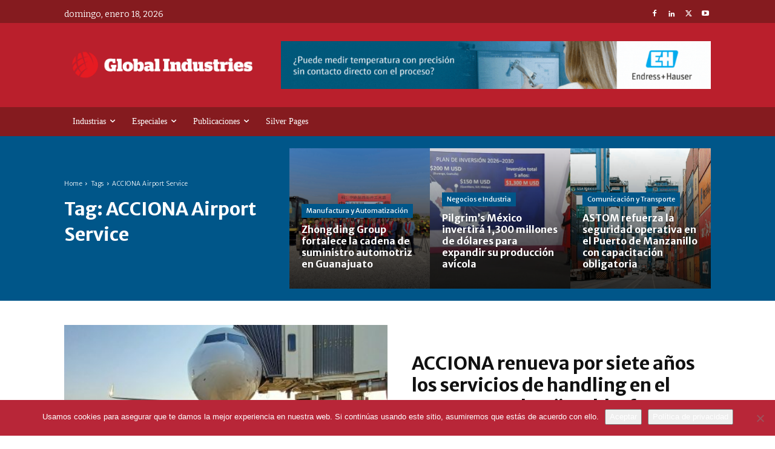

--- FILE ---
content_type: text/css
request_url: https://globalindustries.mx/wp-content/plugins/random-banner-pro/assets/style/bc_rb_global.css?ver=11.5
body_size: 1120
content:
.bc_rb_swf_banner {
    position: relative;
}

#popup {
    position: fixed;
    left: 50%;
    top: 50%;
    transform: translate(-50%, -50%); /* Yep! */
}

embed {
    margin-bottom: 0 !important;
}
.bc_rb_close {
    cursor: pointer;
}

.bc_rb_close img {
    position: absolute;
    top: 0;
    right: 0;
    margin: -20px -20px 0 0;
}

.bc_rb_hide {
    display: none;
}

/*! http://responsiveslides.com v1.55 by @viljamis */

.rslides {
    position: relative;
    list-style: none;
    overflow: hidden;
    width: 100%;
    padding: 0;
    margin: 0;
}

.rslides li {
    -webkit-backface-visibility: hidden;
    position: absolute;
    display: none;
    width: 100%;
    left: 0;
    top: 0;
}

.rslides li:first-child {
    position: relative;
    display: block;
    float: left;
}

.rslides img {
    display: block;
    height: auto;
    float: left;
    width: 100%;
    border: 0;
}

.callbacks_container {
    margin-bottom: 50px;
    position: relative;
    float: left;
    width: 100%;
}

.callbacks {
    position: relative;
    list-style: none;
    overflow: hidden;
    width: 100%;
    padding: 0;
    margin: 0;
}

.callbacks li {
    position: absolute;
    width: 100%;
    left: 0;
    top: 0;
}

.callbacks img {
    display: block;
    position: relative;
    z-index: 1;
    height: auto;
    width: 100%;
    border: 0;
}

.callbacks .caption {
    display: block;
    position: absolute;
    z-index: 2;
    font-size: 20px;
    text-shadow: none;
    color: #fff;
    background: #000;
    background: rgba(0,0,0, .8);
    left: 0;
    right: 0;
    bottom: 0;
    padding: 10px 20px;
    margin: 0;
    max-width: none;
}

.callbacks_nav {
    position: absolute;
    -webkit-tap-highlight-color: rgba(0,0,0,0);
    top: 52%;
    left: 0;
    opacity: 0.7;
    z-index: 3;
    text-indent: -9999px;
    overflow: hidden;
    text-decoration: none;
    height: 61px;
    width: 38px;
    background: transparent url("themes/themes.gif") no-repeat left top;
    margin-top: -45px;
}

.callbacks_nav:active {
    opacity: 1.0;
}

.callbacks_nav.next {
    left: auto;
    background-position: right top;
    right: 0;
}

.bc_rb_border {
    border: 2px solid #0f0f0f;
}
.bc_rb_top_floating_container {
    position: absolute;
    width: 100%;
    top: 0;
    right: 0;
    left: 0;
    z-index: 999999;
}

.bc_rb_bottom_floating_container {
    position: fixed;
    width: 100%;
    bottom: 0;
    right: 0;
    left:0;
    z-index: 999999;
}

.bc_rb_bottom_floating, .bc_rb_top_floating {
    display: flex;
    justify-items: center;
    flex-direction: column;
    align-items: center;
}

.bc_rb_right_floating_container {
    position: absolute;
    height: 100%;
    top: 0;
    right: 0;
    bottom: 0;
    z-index: 999999;
}

.bc_rb_left_floating,
.bc_rb_right_floating{
    position: relative;
    display: flex;
    justify-content: center;
    align-items: center;
    height: 100vh;
    flex-direction: column;
}
.bc_rb_left_floating_container {
    position: absolute;
    height: 100%;
    top: 0;
    left: 0;
    bottom:0;
    z-index: 999999;
}
.bc_rb_floating_close,
.bc_rb_floating_show{
    padding: 5px 10px;
    background: #000;
    color: #ffffff;
    text-align: center;
    font-size: 12px;
    font-weight: bolder;
    cursor: pointer;
}
.bc_hide {
    display: none !important;
}
.bc_rb_bottom_floating_ads.bc_rb_floating_ads_container,
.bc_rb_top_floating_ads.bc_rb_floating_ads_container{
    min-width: 800px;
    text-align: center;
}

.bc_rb_left_floating_ads.bc_rb_floating_ads_container,
.bc_rb_right_floating_ads.bc_rb_floating_ads_container {
    min-width: 200px;
}

@media screen and (max-width: 600px) {
    h1 {
        font: 24px/50px "Helvetica Neue", Helvetica, Arial, sans-serif;
    }
    .callbacks_nav {
        top: 47%;
    }
    .bc_rb_bottom_floating_ads.bc_rb_floating_ads_container,
    .bc_rb_top_floating_ads.bc_rb_floating_ads_container{
        min-width: 550px;
    }

    .bc_rb_left_floating_ads.bc_rb_floating_ads_container,
    .bc_rb_right_floating_ads.bc_rb_floating_ads_container {
        min-width: 200px;
    }
}


@media screen and (max-width: 480px) {
    .bc_rb_bottom_floating_ads.bc_rb_floating_ads_container,
    .bc_rb_top_floating_ads.bc_rb_floating_ads_container{
        min-width: 450px;
    }

    .bc_rb_left_floating_ads.bc_rb_floating_ads_container,
    .bc_rb_right_floating_ads.bc_rb_floating_ads_container {
        min-width: 200px;
    }
}

@media screen and (max-width: 320px) {
    .bc_rb_bottom_floating_ads.bc_rb_floating_ads_container,
    .bc_rb_top_floating_ads.bc_rb_floating_ads_container{
        min-width: 300px;
    }

    .bc_rb_left_floating_ads.bc_rb_floating_ads_container,
    .bc_rb_right_floating_ads.bc_rb_floating_ads_container {
        min-width: 200px;
    }
}